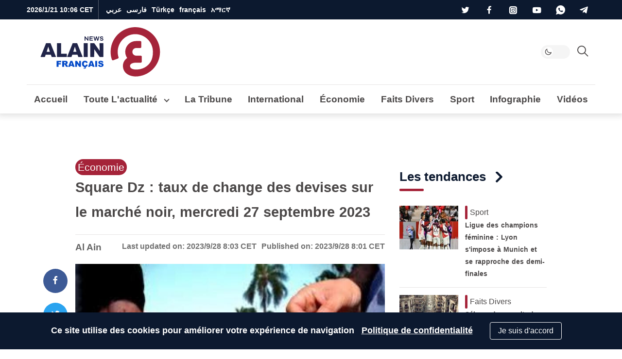

--- FILE ---
content_type: text/html; charset=utf-8
request_url: https://www.google.com/recaptcha/api2/aframe
body_size: 264
content:
<!DOCTYPE HTML><html><head><meta http-equiv="content-type" content="text/html; charset=UTF-8"></head><body><script nonce="SFn1_bo92qolhBVtcrraGQ">/** Anti-fraud and anti-abuse applications only. See google.com/recaptcha */ try{var clients={'sodar':'https://pagead2.googlesyndication.com/pagead/sodar?'};window.addEventListener("message",function(a){try{if(a.source===window.parent){var b=JSON.parse(a.data);var c=clients[b['id']];if(c){var d=document.createElement('img');d.src=c+b['params']+'&rc='+(localStorage.getItem("rc::a")?sessionStorage.getItem("rc::b"):"");window.document.body.appendChild(d);sessionStorage.setItem("rc::e",parseInt(sessionStorage.getItem("rc::e")||0)+1);localStorage.setItem("rc::h",'1768986369913');}}}catch(b){}});window.parent.postMessage("_grecaptcha_ready", "*");}catch(b){}</script></body></html>

--- FILE ---
content_type: application/javascript; charset=utf-8
request_url: https://fundingchoicesmessages.google.com/f/AGSKWxXM8emHmjIZXldam3JuwJpsT6e2S_Y9gtSkFla9cG3Y8oi2NBRMUrVRTTYbVlVxgHomEwUPyQ2YitFJlbqmP52vNzCllbZ0YX3bjAbwXJcCZNywUNvI1xwEl1XWrsAxecW8YyPuKIgZ96bZgYlOce9CJ1UBWfb3kX0PHh-Ii45BTdKc8WjXL8BLc5M9/_/ad125x125./showadjs._ad_square./adtrack._tagadvertising.
body_size: -1291
content:
window['50759c45-bc6d-4236-bd8a-898fb55a6926'] = true;